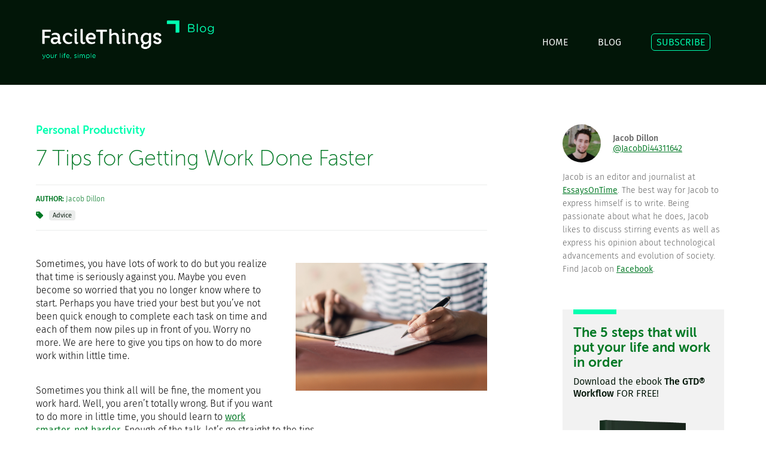

--- FILE ---
content_type: text/html; charset=utf-8
request_url: https://facilethings.com/blog/en/7-tips-for-getting-work-done-faster
body_size: 33875
content:
<!DOCTYPE html>
<html lang="en">

<head>
	<meta charset="utf-8" />
	<meta http-equiv="x-ua-compatible" content="ie=edge" />
	<meta name="viewport" content="width=device-width, initial-scale=1, minimum-scale=1, maximum-scale=1" />

  <title>7 Tips for Getting Work Done Faster</title>
  <meta name="description" content="You do not need to work more hours or harder to be more productive. Here are some tips on how to get more work done in less time" />
  <meta name="keywords" content="work smarter, getting things done, wake up early, to-do list, hard tasks, distracting things, say no, focus on one task, set deadlines,Personal Productivity,Advice" />

	<link rel="canonical" href="https://facilethings.com/blog/en/7-tips-for-getting-work-done-faster" />

  <link rel="shortcut icon" type="image/x-icon" href="/assets/favicon-ae775d04e49d064648290766cf1ebf4df4a9e1f1832fe304cc88732b18e69ceb.ico" />
  <link rel="alternate" type="application/atom+xml" title="ATOM" href="/feed/en" />

  <link rel="stylesheet" media="screen" href="https://maxcdn.bootstrapcdn.com/font-awesome/4.4.0/css/font-awesome.min.css" />
  <!--= stylesheet_link_tag "application", media: "all", "data-turbolinks-track" => true >
  <--= javascript_include_tag "application", "data-turbolinks-track" => true -->

	<link rel="stylesheet" media="all" href="/assets/application-049ad36cb445436bcc870f1896753ae28da9d6e1fa9d7d11be74b3f0dfebd5dc.css" />
  <script src="/assets/application-bc914ed742dca27f4e0eb45bdfa784e65ebaacc7b8025c9aeee5bd9e14042b3e.js"></script>
  <meta name="csrf-param" content="authenticity_token" />
<meta name="csrf-token" content="XyIRjESDWLAK+FeCVZpEi2oFgDaayApWagD5voAF9FH7Fkj1FpR50fP/TT5ukyO0JGwNqxBIhXRNmtc689pV/g==" />

  <meta name="og:site_name" content="facilethings.com" />
  <meta name="twitter:card" content="summary_large_image" />
	<meta name="twitter:site" content="@FacileThings" />
	   <script type="application/ld+json">
      {
  "@context": "http://schema.org",
  "@type": "BlogPosting",
  "headline": "7 Tips for Getting Work Done Faster",
  "image": [
    "https://s3.amazonaws.com/ft-docs/en/get-work-done-faster.jpg"
  ],
  "datePublished": "2019-05-14T08:03:10+00:00",
  "dateModified": "2025-11-03T07:44:27+00:00",
  "author": [
    {
      "@type": "Person",
      "name": "Jacob Dillon",
      "url": "https://twitter/@JacobDi44311642"
    }
  ],
  "publisher": {
    "name": "FacileThings",
    "url": "https://facilethings.com"
  }
}
    </script>

		<meta name="og:url" content="https://facilethings.com/blog/en/7-tips-for-getting-work-done-faster" />
		<meta name="og:title" content="7 Tips for Getting Work Done Faster" />
		<meta name="og:description" content="You do not need to work more hours or harder to be more productive. Here are some tips on how to get more work done in less time" />
		<meta name="og:image" content="https://s3.amazonaws.com/ft-docs/en/get-work-done-faster.jpg" />
		<meta name="og:type" content="article" />
		<meta name="twitter:title" content="7 Tips for Getting Work Done Faster" />
			<meta name="twitter:creator" content="@JacobDi44311642" />

	<!--script defer data-domain="facilethings.com" src="https://plausible.io/js/script.js"></script-->
<script defer data-domain="facilethings.com" src="https://plausible.io/js/script.tagged-events.js"></script>


<!-- Google tag (gtag.js) -->
<!--script async src="https://www.googletagmanager.com/gtag/js?id=G-PCM215LGB3"></script-->
<!--script>
  window.dataLayer = window.dataLayer || [];
  function gtag(){dataLayer.push(arguments);}
  gtag('js', new Date());

  gtag('config', 'G-PCM215LGB3');
</script-->

<!-- Meta Pixel Code -->
<!--script>
  !function(f,b,e,v,n,t,s)
  {if(f.fbq)return;n=f.fbq=function(){n.callMethod?
  n.callMethod.apply(n,arguments):n.queue.push(arguments)};
  if(!f._fbq)f._fbq=n;n.push=n;n.loaded=!0;n.version='2.0';
  n.queue=[];t=b.createElement(e);t.async=!0;
  t.src=v;s=b.getElementsByTagName(e)[0];
  s.parentNode.insertBefore(t,s)}(window, document,'script',
  'https://connect.facebook.net/en_US/fbevents.js');
  fbq('init', '249569051907861');
  fbq('track', 'PageView');
</script>
<noscript><img height="1" width="1" style="display:none"
  src="https://www.facebook.com/tr?id=249569051907861&ev=PageView&noscript=1"
/></noscript-->
<!-- End Meta Pixel Code -->
</head>
<body>

<header role="banner">
	<div id="header-wrapper">
		<div class="grid-container">
			<div id="header">
	<div class="grid-100" id="st-container" class="st-container st-effect-1 hide-on-desktop">
		<div class="st-menu st-effect-1">

			<div class="tablet-grid-100 mobile-grid-100">
				<div class="grid-25 tablet-grid-25 mobile-grid-50">
					<div class="logo">
						<a href="/home"><img alt="FacileThings" src="/assets/logo-header-aa952fda53daa2ba3371f5fe4bc70edbaa7c16d86dac0599c8270e097daf3a34.png" /></a>
					</div>
				</div>
				<div class="grid-75 tablet-grid-75 mobile-grid-50">
					<a id="st-menu-close" href="#">
						<div id="home-close-wrapper">
							<span>CLOSE&nbsp;</span>
							<img alt="close menu" src="/assets/close-930f4178fc73a203dafc2d89f73c94fd02b84897d2292e77eb4b728940fbfab4.png" />
						</div>
</a>				</div>
			</div>

			<div class="tablet-grid-50 tablet-prefix-25 tablet-suffix-25 mobile-grid-100">
				<nav>
			    <ul id="menu2">
						<li><a href="/home">HOME</a></li>
						<li><a href="/blog">BLOG</a></li>
						<li><a class="special" href="/subscribe">SUBSCRIBE</a></li>
</ul>				</nav>
			</div>
		</div>

		<div class="st-pusher">
				<div class="st-content">
					<div class="st-content-inner"> <!-- menu open effect -->

						<div class="grid-25 tablet-grid-25 mobile-grid-50">
							<div class="logo">
								<a href="/home"><img alt="FacileThings Blog" src="/assets/logo-blog-8d8ebb64431a0f61f9ee7ef5e32ebc1abaa93244c28e322638149144d3fc8563.png" /></a>
							</div>
						</div>
						<div class="grid-75 tablet-grid-75 mobile-grid-50">
							<nav>
						    <ul id="menu" class="hide-on-tablet hide-on-mobile">
									<li><a href="/home">HOME</a></li>
									<li><a href="/blog">BLOG</a></li>
									<li><a class="special" href="/subscribe">SUBSCRIBE</a></li>
</ul>								<div id="home-menu-burger">
									<a id="st-menu-button" href="#">
										<div id="home-burger-wrapper">
											<span>MENU&nbsp;</span>
											<img alt="menu" src="/assets/hamburger-4ed84f0efdb5bab6ac4b429f37706ad8fcc3f9db61dc5f525d08550108069492.png" />
										</div>
</a>								</div>
							</nav>
						</div>

					</div>
				</div>
			</div>

	</div>
</div>

		</div>
	</div>
</header>


<!--
<section role="search">
	<div id="search-wrapper">
		<div class="grid-container">
			<= render partial: 'search' >
		</div>
	</div>
</section>
-->

<div class="grid-container">
	<div class="grid-100">
		<article>
			<div class="grid-65 suffix-5 grid-parent tablet-grid-100">
				<div class="grid-100 grid-parent">

	<div id="blog-post">
		<hgroup>
			<div class="grid-100 tablet-grid-100 mobile-grid-100 grid-parent">
				<h4>
					<a class="category" href="/category/en/personal-productivity">Personal Productivity</a>
				</h4>
				<h1>7 Tips for Getting Work Done Faster</h1>
				<address class="post-address">
					<strong>AUTHOR:</strong> Jacob Dillon
					<div id="post-tags">
							<img class="tags_icon" alt="tags" src="/assets/tags-b1bff02fa4f3bf66d15172e44678a193cbd38417b8de9bd07de92a1b9d8669c0.svg" />
								<a class="tag" href="/tag/en/advice">Advice</a>
					</div>
				</address>
			</div>
		</hgroup>


		<div class="grid-100 grid-parent tablet-grid-100">
			<div class="content">
					<div id="lp-banner-stress" class="lp-banner gray">
						<div class="stripe"></div>
						<h3>Do You Want to Boost Your Personal Productivity?</h3>
						<h4>Get Your To-Dos Organized.</h4>
						<div class="lp-banner-button">
							<a class="btn btn-primary" href="/stress-free-productivity">
				        TRY FacileThings FOR FREE
				      </a>
						</div>
					</div>

					<div id="lp-banner-gtd" class="lp-banner gray">
						<div class="stripe"></div>
						<h3>The Ultimate Solution to Do GTD®</h3>
						<h4>Your GTD® System, Ready from the First Minute</h4>
						<div class="lp-banner-button">
							<a class="btn btn-primary" href="/getting-things-done">
				        TRY FacileThings FOR FREE
				      </a>
						</div>
					</div>

					<div id="lp-banner-wfh" class="lp-banner gray">
						<div class="stripe"></div>
						<h3>Working from Home? Do It the Right Way!</h3>
						<h4>Find the Right Work-Life Balance</h4>
						<div class="lp-banner-button">
							<a class="btn btn-primary" href="/work-from-home">
				        TRY FacileThings FOR FREE
				      </a>
						</div>
					</div>

					<div id="lp-banner-learning" class="lp-banner gray">
						<div class="stripe"></div>
						<h3>Learn GTD® by Doing</h3>
						<h4>30% Discount for Starters</h4>
						<div class="lp-banner-button">
							<a class="btn btn-primary" href="/gtd-starters">
				        See This OFFER
				      </a>
						</div>
					</div>


					<figure id="blog-post-image">
						<img alt="7 Tips for Getting Work Done Faster" src="https://s3.amazonaws.com/ft-docs/en/get-work-done-faster.jpg" />
					</figure>

				<div class="redcloth blog">
					<p>Sometimes, you have lots of work to do but you realize that time is seriously against you. Maybe you even become so worried that you no longer know where to start. Perhaps you have tried your best but you’ve not been quick enough to complete each task on time and each of them now piles up in front of you. Worry no more. We are here to give you tips on how to do more work within little time.</p>
<p>Sometimes you think all will be fine, the moment you work hard. Well, you aren&#8217;t totally wrong. But if you want to do more in little time, you should learn to <a href="https://facilethings.com/blog/en/5-ultra-effective-ways-to-work-smarter">work smarter, not harder</a>. Enough of the talk, let&#8217;s go straight to the tips.</p>
<h2>1. Wake up very early</h2>
<p>Add more productive hours to your life by rising up very early in the morning to begin the day&#8217;s activities. Beginning your day with some tasks will leave you with less work to do later on that day. Set alarm to wake you up very early each day. Aside adding more productive hours to your life, your brain will be fresh and your concentration will be extremely high, so that you can bring out the best in you.</p>
<h2>2. Have a to-do list</h2>
<p>Have a plan to follow by writing the tasks you want to perform each day. The list will help you in two major ways. No task will skip your mind and it also registers some kind of urgency in your mind by making you realize that you still have plenty things to do. Ensure your to-do list is very practical. Don&#8217;t overload the list with tasks that you know you can&#8217;t do.</p>
<h2>3. Begin with the hard tasks</h2>
<p>Start with the tasks that appear most difficult. You should make it a habit to arrange your tasks in the order in which you want to perform them. A lot of people make mistake by beginning with the simple task. When you start with the difficult ones, you will feel so relieved after completing it and hence, it makes you even more productive. Next time you have a number of things to do, begin by eating the frogs you have on your list.</p>
<h2>4. Take away all distracting items</h2>
<p>Some objects will only slow you down by distracting you. Such objects include; mobile phones, entertainment magazines and many others. You don&#8217;t expect to work fast when you keep distracting yourself using items that are not helping you in the work you are doing at that moment. When you have your phone around you while engaged in a serious work, you may be tempted to check your mails, view some posts on social media or reply a friend&#8217;s message. All these will slow you down.</p>
<h2>5. Reject unnecessary offers that may keep you away from your work</h2>
<p>Maybe you have a friend who is always inviting you out for a talk, games or any other trivial thing. You should learn to reject unimportant invitations and outings. Let&#8217;s say you have something to write on, and a friend is inviting you for a game, there’s nothing wrong in saying; “I’m sorry I can&#8217;t go with you now, I have an essay to write and no one will write my essay for me if I follow you”.</p>
<h2>6. Focus your energy on one task</h2>
<p>Don&#8217;t be switching from task to task. Multitasking will slow you down while giving you the impression that you are moving fast, not until you carefully analyze it. Each time you multitask and your brain switches to a new task, you will have to retrace some things the moment you come back to your previous work. You can even get lost and have to start the task all over again. Instead of doing each work half way, why not devote your time to one task and do it well.</p>
<h2>7. Always set deadlines for your tasks</h2>
<p>Create a sense of urgency within your mind. Remember you don&#8217;t have all day, so you have to set a deadline for each task. <a rel="nofollow" href="https://www.rushessay.com/">An essay writer service</a> for instance, must apply this principle in order to excel in the industry. You should however know that; it’s not enough to only set deadlines. You should develop the habit of strictly working according to your deadline. Make sure you complete your tasks before the time you set.</p>
<h2>Conclusion</h2>
<p>In a bid to get work done faster, you don’t have to use all the 24 hours you have in each day. What you need is to apply the tips that will help you do more in little time. We all have so many things to do within limited time. The secret of coping well lies in beating the time and not actually reducing the task.</p>
				</div>
			</div>
		</div>
	</div>
</div>
			</div>
		</article>
		<aside class="tablet-grid-100 mobile-grid-100 hide-on-desktop">
			<div class="grid-100" id="sharing-tool">
	<p class="text-gray">Thanks for sharing!</p>
	<ul>
		<li>
			<a target="_blank" class="sharing-link sharing-twitter" href="https://twitter.com/intent/tweet?url=https%3A%2F%2Ffacilethings.com%2Fblog%2Fen%2F7-tips-for-getting-work-done-faster&amp;text=7+Tips+for+Getting+Work+Done+Faster&amp;via=FacileThings"> </a>
		</li>
		<li>
			<a target="_blank" class="sharing-link sharing-facebook" href="https://www.facebook.com/sharer/sharer.php?u=https%3A%2F%2Ffacilethings.com%2Fblog%2Fen%2F7-tips-for-getting-work-done-faster&amp;title=7+Tips+for+Getting+Work+Done+Faster"> </a>
		</li>
	  <li>
			<a target="_blank" class="sharing-link sharing-linkedin" href="http://www.linkedin.com/shareArticle?mini=true&amp;url=https%3A%2F%2Ffacilethings.com%2Fblog%2Fen%2F7-tips-for-getting-work-done-faster&amp;title=7+Tips+for+Getting+Work+Done+Faster"> </a>
	  </li>
	</ul>
</div>

		</aside>

		<div class="grid-25 prefix-5 tablet-grid-100">
				<section>
		<div id="blog-author" class="tablet-grid-100 mobile-grid-100 grid-parent">
			<address>
				<img class="avatar" alt="avatar" src="https://s3.amazonaws.com/ft-docs/en/jacob-dillon.png" />
				<div class="blog-author-name">
					Jacob Dillon
						<br/>
						<a href="https://twitter.com/@JacobDi44311642">@JacobDi44311642</a>
				</div>
			</address>
			<div class="content blog-author">
				<p>Jacob is an editor and journalist at <a rel="nofollow" href="https://www.essaysontime.com.au/">EssaysOnTime</a>. The best way for Jacob to express himself is to write. Being passionate about what he does, Jacob likes to discuss stirring events as well as express his opinion about technological advancements and evolution of society. Find Jacob on <a href="https://www.facebook.com/jacob.dillon.1865">Facebook</a>.</p>
			</div>
		</div>
	</section>

	<section id="blog-subscription">
		<div class="stripe"></div>
		<div class="grid-100 grid-parent">
			<h4>The 5 steps that will put your life and work in order</h4>
			<p>Download the ebook <strong>The GTD® Workflow</strong> FOR FREE!</p>
			<div id="ebook-cover-wrapper">
				<img alt="ebook cover" src="/assets/the-gtd-workflow-cover-en-8d18d6da5e98f5dca80c2a6c623a2da96b24e10e99e74d409259e918308aae13.png" />
			</div>
			<div class="center">
				<button class="btn btn-primary" onclick="window.location.replace(&#39;/subscribe/en&#39;)">
		      SUBSCRIBE TO OUR BLOG
	      </button>
	    </div>
		</div>
	</section>

<aside class="hide-on-tablet hide-on-mobile">
	<div id="blog-latest" class="sidebar">
		<h4>Latest posts</h4>
		<div class="stripe"></div>
	  <ul class="sidebar-links">
	      <li><a href="/blog/en/doing-fewer-things-the-first-principle-of-slow-productivity-and-its-connection-to-gtd">Doing Fewer Things: The First Principle of Slow Productivity and Its Connection to GTD</a></li>
	      <li><a href="/blog/en/productivity-begins-with-elimination-not-addition">Productivity Begins with Elimination, Not Addition</a></li>
	      <li><a href="/blog/en/here-is-where-we-are-at-dec-2025">December 2025: Here Is Where We Are At</a></li>
	      <li><a href="/blog/en/when-being-smart-is-not-enough">When Being Smart Isn&#39;t Enough: The Breaking Point That Changes Everything</a></li>
	      <li><a href="/blog/en/why-your-lists-are-not-working-and-how-to-fix-it">Why Your Lists Aren’t Working (And How to Fix It)</a></li>
</ul>	</div>
</aside>

<aside class="tablet-grid-65 mobile-grid-100">
	<div id="blog-popular" class="sidebar">
		<h4>Most popular</h4>
		<div class="stripe"></div>
	  <ul class="sidebar-links">
	      <li><a href="/blog/en/time-management-matrix">The Time Management Matrix</a></li>
	      <li><a href="/blog/en/what-you-see-is-all-there-is">What You See Is All There Is</a></li>
	      <li><a href="/blog/en/productivity-styles">The Four Productivity Styles</a></li>
	      <li><a href="/blog/en/basics-natural-planning">Basic GTD: Natural Planning</a></li>
	      <li><a href="/blog/en/benefits-of-writing">10 Benefits That Writing Gives You</a></li>
</ul>	</div>
</aside>


		</div>
	</div>

	<aside class="grid-100 hide-on-tablet hide-on-mobile">
		<div class="grid-100" id="sharing-tool">
	<p class="text-gray">Thanks for sharing!</p>
	<ul>
		<li>
			<a target="_blank" class="sharing-link sharing-twitter" href="https://twitter.com/intent/tweet?url=https%3A%2F%2Ffacilethings.com%2Fblog%2Fen%2F7-tips-for-getting-work-done-faster&amp;text=7+Tips+for+Getting+Work+Done+Faster&amp;via=FacileThings"> </a>
		</li>
		<li>
			<a target="_blank" class="sharing-link sharing-facebook" href="https://www.facebook.com/sharer/sharer.php?u=https%3A%2F%2Ffacilethings.com%2Fblog%2Fen%2F7-tips-for-getting-work-done-faster&amp;title=7+Tips+for+Getting+Work+Done+Faster"> </a>
		</li>
	  <li>
			<a target="_blank" class="sharing-link sharing-linkedin" href="http://www.linkedin.com/shareArticle?mini=true&amp;url=https%3A%2F%2Ffacilethings.com%2Fblog%2Fen%2F7-tips-for-getting-work-done-faster&amp;title=7+Tips+for+Getting+Work+Done+Faster"> </a>
	  </li>
	</ul>
</div>

	</aside>
</div>

<section>
	<div id="blog-page-wrapper">
		<div class="grid-container">
			<div class="grid-100">
			  	<nav>
						<div class="grid-50 tablet-grid-50 mobile-grid-100 docs-pager">
							<a class="docs-pager-previous" href="/blog/en/how-to-organize-your-workplace-to-boost-creative-thinking-and-productivity">
								<img alt="previous" src="/assets/angle-left-9696ed66bfe1ec378d38f2cce8196db3c1b595dfae20eee2ee6a6eb22d4bbd39.png" />
								<h5>Previous</h5>
								<p class="lead text-gray">How to Organize Your Workplace to Boost Creative Thinking</p>
</a>						</div>
					</nav>
					<nav>
						<div class="grid-50 tablet-grid-50 mobile-grid-100 docs-pager docs-pager-right">
							<a class="docs-pager-next" href="/blog/en/gtd-benefits">
								<img alt="next" src="/assets/angle-right-9b93c0073b0feaec7dce4568e32d684aefa0870db02fbea265082d20a5719945.png" />
								<h5>Next</h5>
								<p class="lead text-gray">10 Benefits of Using GTD</p>
</a>						</div>
					</nav>
			</div>
		</div>
	</div>
</section>

<section id="comment-section">
	<div class="grid-container">
	<div class="grid-100 tablet-grid-100 mobile-grid-100" id="blog-comments-section">
		<h4>No comments</h4>
		<div class="stripe"></div>
		<div id="blog-comments">
			
		</div>
	</div>
</div>

</section>

<section>
	<div class="grid-container">
		<div class="grid-100" id="blog-comments-form">
			  <p>Posts are closed to new comments after 30 days.</p>
		</div>
	</div>
</section>





<section>
	<div id="signup-wrapper">
		<div class="grid-container">
			<div class="grid-100" id="signup-module">
  <h2>
  	Try FacileThings <strong>FREE for 30 DAYS</strong> and start living at your own pace
  </h2>
  <p class="lead text-gray center">
  	No credit card required for the free trial. Cancel anytime with one click.
  </p>
	<form id="signup2-form" format="json" role="form" action="/models/users/create2f" accept-charset="UTF-8" data-remote="true" method="post">
		<input type="hidden" name="user[language]" id="signup2_language" value="en" autocomplete="off" />
		<input type="hidden" name="user[source]" id="signup2_source" autocomplete="off" />
		<div class="grid-25 tablet-grid-50 block">
			<div class="input-wrapper">
				<input type="email" name="user[mail]" id="signup2_mail" placeholder="email" maxlength="100" />
			</div>
		</div>
		<div class="grid-25 tablet-grid-50 block">
			<div class="input-wrapper">
				<input type="password" name="user[password]" id="signup2_password" value="" placeholder="password" maxlength="120" />
			</div>
		</div>
		<div class="grid-25 tablet-grid-50 block">
			<div class="input-wrapper">
				<input type="password" name="user[password_confirmation]" id="signup2_password_confirmation" value="" placeholder="repeat password" maxlength="120" />
			</div>
		</div>
		<div class="grid-25 tablet-grid-50 block">
			<div class="button-wrapper">
				<script src="https://www.recaptcha.net/recaptcha/api.js" async defer ></script>
<div data-sitekey="6LdshoseAAAAAKFq4mrxlHKvqOyZj6BgrtLoTau7" data-callback="signup2CaptchaCallback" class="g-recaptcha " id="signup2_recaptcha"></div>
          <noscript>
            <div>
              <div style="width: 302px; height: 422px; position: relative;">
                <div style="width: 302px; height: 422px; position: absolute;">
                  <iframe
                    src="https://www.recaptcha.net/recaptcha/api/fallback?k=6LdshoseAAAAAKFq4mrxlHKvqOyZj6BgrtLoTau7"
                    name="ReCAPTCHA"
                    style="width: 302px; height: 422px; border-style: none; border: 0; overflow: hidden;">
                  </iframe>
                </div>
              </div>
              <div style="width: 300px; height: 60px; border-style: none;
                bottom: 12px; left: 25px; margin: 0px; padding: 0px; right: 25px;
                background: #f9f9f9; border: 1px solid #c1c1c1; border-radius: 3px;">
                <textarea name="g-recaptcha-response"
                  class="g-recaptcha-response"
                  style="width: 250px; height: 40px; border: 1px solid #c1c1c1;
                  margin: 10px 25px; padding: 0px; resize: none;">
                </textarea>
              </div>
            </div>
          </noscript>

        <button class="btn btn-primary" id="signup2-button">
          START MY FREE TRIAL
          &nbsp;&nbsp;&nbsp;<i class='fa fa-chevron-right'></i>
        </button>
			</div>
		</div>
</form>	<div class="grid-50 tablet-grid-50 prefix-25 tablet-prefix-25" id="signup2-error-wrapper">
		<p class="center error-message" id="signup2-error">
		</p>
	</div>
</div>

		</div>
	</div>
</section>

<footer role="contentinfo">
	<div id="footer-wrapper">
		<div class="grid-container">
			<div id="footer">
	<div id="footer-menu" class="hide-on-desktop">
		<a href="#"><img alt="menu" height="48px" id="footer-hamburger" src="/assets/hamburger-footer-a9d59b03a490731314f42ae8b6087f105a1ff8b75345a7210dccba171b4fad9d.png" /></a>
	</div>

	<div class="grid-100">
		<div class="grid-25 tablet-grid-100 mobile-grid-100">
			<div id="footer-logo">
				<a href="/home"><img alt="FacileThings" src="/assets/logo-header-aa952fda53daa2ba3371f5fe4bc70edbaa7c16d86dac0599c8270e097daf3a34.png" /></a>
			</div>
		</div>
		<div class="grid-75 hide-on-tablet hide-on-mobile">
			<div class="pull-right">
				<a class="special" href="https://app.facilethings.com/engage?locale=en">SIGN IN</a>
			</div>
		</div>
	</div>

	<div class="grid-100" id="footer-nav">
		<div class="grid-25 tablet-grid-100 mobile-grid-100">
			<aside>
				<div id="footer-sm">
					<a target="_blank" href="https://twitter.com/FacileThings"><img alt="twitter" src="/assets/twitter-3da050d6ba13a364f70cc047fa5ca8d2217198d91d8c69e2dd7bbaf77e086421.png" /></a>
					<a target="_blank" href="https://www.facebook.com/facilethings"><img alt="facebook" src="/assets/facebook-d86361064a2aa2b31209fdbc05a6de30f46c2f56ddfeaeaa2b47ec90f53f897f.png" /></a>
					<a target="_blank" href="https://www.linkedin.com/company/facilethings"><img alt="linkedin" src="/assets/linkedin-e9997cec132f1e6c24c72d6ec942ee84b5c9174e0afba7a64654d4cffb0a0a90.png" /></a>
					<a target="_blank" href="https://www.instagram.com/facilethings"><img alt="instagram" src="/assets/instagram-ea4950a6be10fc91c9695a0bf6f36b9dff7f136db44c66155407eec2f7618df5.png" /></a>
				</div>
			</aside>
		</div>
		<div class="grid-75 hide-on-tablet hide-on-mobile grid-parent">
			<nav>
				<div class="footer-utilities grid-100 grid-parent">
			    <ul>
						<li class="grid-25 pull-right"><a href="/learning">HOW IT WORKS</a></li>
						<li class="grid-25 pull-right"><a href="/pricing">PRICING</a></li>
						<li class="grid-25 pull-right"><a href="/blog">BLOG</a></li>
						<li class="grid-25 pull-right"><a href="/blog/es/7-tips-for-getting-work-done-faster">ESPAÑOL</a></li>
</ul>				</div>
				<div class="footer-utilities grid-100 grid-parent">
			    <ul>
						<li class="grid-25 pull-right"><a href="/about">ABOUT</a></li>
						<li class="grid-25 pull-right"><a href="/contact">CONTACT</a></li>
						<li class="grid-25 pull-right"><a href="/terms">TERMS</a></li>
						<li class="grid-25 pull-right"><a href="/privacy">PRIVACY</a></li>
</ul>				</div>
			</nav>
		</div>
	</div>
</div>
		</div>
	</div>

	<div id="trademark-wrapper">
		<div class="grid-container">
			<div class="grid-100" id="trademark">
  <div class="trademark">© FacileThings 2026</div>
	<!--div class="trademark">FacileThings &copy;2020</div-->
	<div class="legal-gtd">
		GTD® and Getting Things Done® are registered trademarks of the David Allen Company. FacileThings is not affiliated with or endorsed by the David Allen Company
	</div>
</div>

<!-- if (request.host=="facilethings.com") -->
  <!-- Google Analytics -->
  <!--script type="text/javascript">
  var _gaq = _gaq || [];
    _gaq.push(['_setAccount', 'UA-18158350-1']);
    _gaq.push(['_trackPageview']);
    (function() {
      var ga = document.createElement('script'); ga.type = 'text/javascript'; ga.async = true;
      ga.src = ('https:' == document.location.protocol ? 'https://ssl' : 'http://www') + '.google-analytics.com/ga.js';
      var s = document.getElementsByTagName('script')[0]; s.parentNode.insertBefore(ga, s);
    })();
  </script-->

  <!-- Twitter universal website tag code -->
  <!--script>
    !function(e,n,u,a){e.twq||(a=e.twq=function(){a.exe?a.exe.apply(a,arguments):
    a.queue.push(arguments);},a.version='1',a.queue=[],t=n.createElement(u),
    t.async=!0,t.src='//static.ads-twitter.com/uwt.js',s=n.getElementsByTagName(u)[0],
    s.parentNode.insertBefore(t,s))}(window,document,'script');
    // Insert Twitter Pixel ID and Standard Event data below
    twq('init','nv3by');
    twq('track','PageView');
  </script-->
  <!-- End Twitter universal website tag code -->

<!-- end -->


		</div>
	</div>
</footer>

		  <div class="modal micromodal-slide" id="squeeze-modal" aria-hidden="true">
    <div class="modal__overlay" tabindex="-1" data-micromodal-close>
      <div class="modal__container" role="dialog" aria-modal="true" aria-labelledby="modal-1-title">
        <div class="modal__header">
          <div id="squeeze-image-wrapper">
            <img id="squeeze-image" alt="ebook cover" src="/assets/the-gtd-workflow-ebook-email-en-348bd13d13e7970788066aa3ab4d8e52a2b3440b80ed4fe3bd571a5b724166d2.jpg" />
          </div>
        </div>
        <main class="modal__content">
          <div id="squeeze-close-wrapper" data-micromodal-close>
            <div class="tag">&#x2715; CLOSE</div>
          </div>
          <div id="squeeze-free-ebook-wrapper" class="hide-on-mobile">
            <div class="tag">FREE EBOOK</div>
          </div>
          <div id="squeeze-subscribed">
            <div class="squeeze-title">
              <h2 id="squeeze-hi"></h2>
              <div class="stripe"></div>
              <p>Thank you so much for subscribing to the FacileThings Blog!</p>
              <p id="squeeze-p2"></p>
              <p>If you don't find the email, make sure your email address is correctly spelled, and look in your spam folder.</p>
              <p>If it still doesn't appear, add <code>blog@facilethings.com</code> to your address book to ensure prompt delivery, and subscribe again.</p>
            </div>
            <div class="center">
              <button class="btn btn-primary-dark" data-micromodal-close>
                BROWSE THE BLOG
                &nbsp;&nbsp;&nbsp;<i class='fa fa-chevron-right'></i>
              </button>
            </div>
          </div>
          <div id="squeeze-subscribe">
            <div class="squeeze-title">
              <h2>Get organized effectively<br/>and say goodbye to stress</h2>
              <div class="stripe"></div>
              <p>Subscribe to our Blog now and get the ebook <strong>The GTD® Workflow</strong> for free, where we explain in detail the habits that will improve your effectiveness at work and in your personal life.</p>
            </div>
            <div id="squeeze-form">
              <form id="subscribe-form-squeeze" format="json" role="form" action="/models/prospects" accept-charset="UTF-8" data-remote="true" method="post">
                <input type="hidden" name="email[language]" id="subscribe_language" value="en" autocomplete="off" />
                <input type="hidden" name="email[country]" id="email_country" value="US" autocomplete="off" />
                <input type="hidden" name="email[time_zone]" id="email_time_zone" autocomplete="off" />
                <input type="hidden" name="email[starts_at]]" id="email_starts_at" value="2026-02-01T05:20:47+00:00" autocomplete="off" />
                <div class="grid-100 grid-parent">
                  <div class="input-wrapper">
                    <label for="first_name">first name</label>
                    <input type="text" name="email[first_name]" id="subscribe_name" maxlength="100" />
                  </div>
                </div>
                <div class="grid-100 grid-parent">
                  <div class="input-wrapper last">
                    <label for="email">email</label>
                    <input type="email" name="email[email]" id="subscribe_email" maxlength="100" />
                  </div>
                </div>
                <p class="small">We respect your privacy. Learn more about FacileThings' privacy policy <a href='/privacy'>here</a>.</p>
                <div class="grid-70 prefix-15 tablet-grid-80 tablet-prefix-10">
                  <div class="button-wrapper center">
                    <button class="btn btn-primary-dark" id="subscribe-button-squeeze">
                      SUBSCRIBE &amp; DOWNLOAD EBOOK
                    </button>
                  </div>
                </div>
</form>              <div class="grid-70 tablet-grid-80 prefix-15 tablet-prefix-10" id="subscribe-error-wrapper">
                <p class="center error-message" id="subscribe-error">
                </p>
              </div>
            </div>
          </div>
        </main>
      </div>
    </div>
  </div>
</div>

		  <script type="text/javascript">
				setTimeout(function() {
					MicroModal.init();
					MicroModal.show('squeeze-modal');
					$("#subscribe_name").focus();
				}, 5000);

			  $("#subscribe-button-squeeze").off("click");
				$("#subscribe-button-squeeze").on("click", function() {
					window.signup_text = $(this).html();
					$(".input-wrapper").removeClass('error-field-2');
					$("#subscribe-error").hide();
					$(this).addClass("not-active").html('<img src="/assets/button-spinner-da00da1286e5b8511cc79cd5979d345406fe4a96950b60e896547ebbfefeb468.gif" class="spinner-img"/>');
					$("#subscribe-form-squeeze").submit();
					return false;
				});

				$("#subscribe-form-squeeze").on("ajax:success", function(e, data, status, xhr) {
					$("#subscribe-button-squeeze").removeClass("not-active").html(window.signup_text);
					if (data.ok) {
						$("#squeeze-subscribe").hide();
						var hi = "Hi $name!";
						var p2 = "We just sent an email to <code>$email</code> with a link that will allow you to download the ebook <strong>The GTD® Workflow</strong>."
						$("#squeeze-hi").html(hi.replace("$name", $("#subscribe_name").val()));
						$("#squeeze-p2").html(p2.replace("$email", $("#subscribe_email").val()));
						$("#squeeze-subscribed").show();
					} else {
						$("#subscribe-error").show().html('<img src="/assets/triangle-4d966e86fdd76bcba51f8ad05ee6aadd23796365b15b1305d288ef0c051d5e39.png"/>'+data.error);
						$("#subscribe_" + data.error_field).closest('.input-wrapper').addClass('error-field-2');
					}
				});
		  </script>

	<script type="text/javascript">
		// <div class="pos-banner" data-link="stress"></div>
		// <div class="pos-banner" data-link="gtd"></div>
		// <div class="pos-banner" data-link="wfh"></div>
		// <div class="pos-banner" data-link="learning"></div>
		if ($("#lp-banner-stress").length>0) {
			if ($("div.pos-banner").length>0) {
				var banner_name = "#lp-banner-" + $("div.pos-banner").data("link");
				$(banner_name).insertAfter($("div.pos-banner")).show();
			} else {
				$("#lp-banner-stress").insertAfter($(".redcloth").children("p:eq(2)")).show();
			}
		}
	</script>



</body>
</html>
